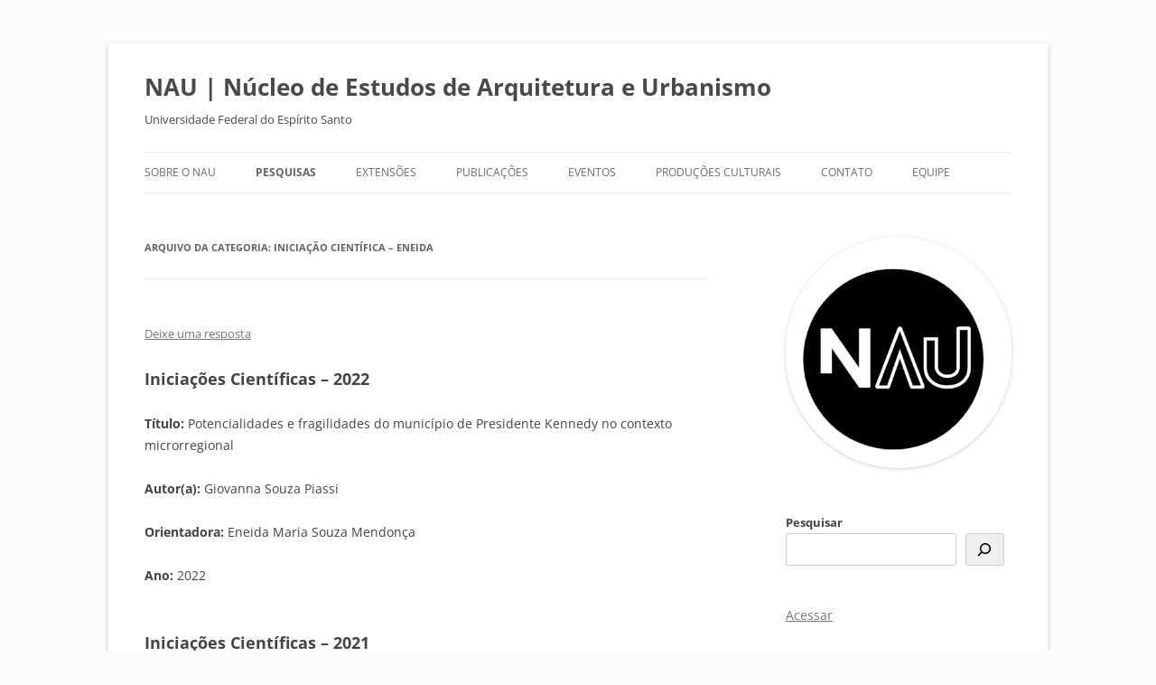

--- FILE ---
content_type: text/html; charset=UTF-8
request_url: https://blog.ufes.br/nau-ufes/category/iniciacao-cientifica-eneida/
body_size: 51445
content:
<!DOCTYPE html>
<html lang="pt-BR">
<head>
<meta charset="UTF-8" />
<meta name="viewport" content="width=device-width, initial-scale=1.0" />
<title>Iniciação Científica &#8211; Eneida | NAU | Núcleo de Estudos de Arquitetura e Urbanismo</title>
<link rel="profile" href="https://gmpg.org/xfn/11" />
<link rel="pingback" href="https://blog.ufes.br/nau-ufes/xmlrpc.php">
<meta name='robots' content='max-image-preview:large' />
<link rel="alternate" type="application/rss+xml" title="Feed para NAU | Núcleo de Estudos de Arquitetura e Urbanismo &raquo;" href="https://blog.ufes.br/nau-ufes/feed/" />
<link rel="alternate" type="application/rss+xml" title="Feed de comentários para NAU | Núcleo de Estudos de Arquitetura e Urbanismo &raquo;" href="https://blog.ufes.br/nau-ufes/comments/feed/" />
<link rel="alternate" type="application/rss+xml" title="Feed de categoria para NAU | Núcleo de Estudos de Arquitetura e Urbanismo &raquo; Iniciação Científica - Eneida" href="https://blog.ufes.br/nau-ufes/category/iniciacao-cientifica-eneida/feed/" />
<style id='wp-img-auto-sizes-contain-inline-css' type='text/css'>
img:is([sizes=auto i],[sizes^="auto," i]){contain-intrinsic-size:3000px 1500px}
/*# sourceURL=wp-img-auto-sizes-contain-inline-css */
</style>
<style id='wp-emoji-styles-inline-css' type='text/css'>

	img.wp-smiley, img.emoji {
		display: inline !important;
		border: none !important;
		box-shadow: none !important;
		height: 1em !important;
		width: 1em !important;
		margin: 0 0.07em !important;
		vertical-align: -0.1em !important;
		background: none !important;
		padding: 0 !important;
	}
/*# sourceURL=wp-emoji-styles-inline-css */
</style>
<link rel='stylesheet' id='wp-block-library-css' href='https://blog.ufes.br/nau-ufes/wp-includes/css/dist/block-library/style.min.css?ver=6.9' type='text/css' media='all' />
<style id='wp-block-library-theme-inline-css' type='text/css'>
.wp-block-audio :where(figcaption){color:#555;font-size:13px;text-align:center}.is-dark-theme .wp-block-audio :where(figcaption){color:#ffffffa6}.wp-block-audio{margin:0 0 1em}.wp-block-code{border:1px solid #ccc;border-radius:4px;font-family:Menlo,Consolas,monaco,monospace;padding:.8em 1em}.wp-block-embed :where(figcaption){color:#555;font-size:13px;text-align:center}.is-dark-theme .wp-block-embed :where(figcaption){color:#ffffffa6}.wp-block-embed{margin:0 0 1em}.blocks-gallery-caption{color:#555;font-size:13px;text-align:center}.is-dark-theme .blocks-gallery-caption{color:#ffffffa6}:root :where(.wp-block-image figcaption){color:#555;font-size:13px;text-align:center}.is-dark-theme :root :where(.wp-block-image figcaption){color:#ffffffa6}.wp-block-image{margin:0 0 1em}.wp-block-pullquote{border-bottom:4px solid;border-top:4px solid;color:currentColor;margin-bottom:1.75em}.wp-block-pullquote :where(cite),.wp-block-pullquote :where(footer),.wp-block-pullquote__citation{color:currentColor;font-size:.8125em;font-style:normal;text-transform:uppercase}.wp-block-quote{border-left:.25em solid;margin:0 0 1.75em;padding-left:1em}.wp-block-quote cite,.wp-block-quote footer{color:currentColor;font-size:.8125em;font-style:normal;position:relative}.wp-block-quote:where(.has-text-align-right){border-left:none;border-right:.25em solid;padding-left:0;padding-right:1em}.wp-block-quote:where(.has-text-align-center){border:none;padding-left:0}.wp-block-quote.is-large,.wp-block-quote.is-style-large,.wp-block-quote:where(.is-style-plain){border:none}.wp-block-search .wp-block-search__label{font-weight:700}.wp-block-search__button{border:1px solid #ccc;padding:.375em .625em}:where(.wp-block-group.has-background){padding:1.25em 2.375em}.wp-block-separator.has-css-opacity{opacity:.4}.wp-block-separator{border:none;border-bottom:2px solid;margin-left:auto;margin-right:auto}.wp-block-separator.has-alpha-channel-opacity{opacity:1}.wp-block-separator:not(.is-style-wide):not(.is-style-dots){width:100px}.wp-block-separator.has-background:not(.is-style-dots){border-bottom:none;height:1px}.wp-block-separator.has-background:not(.is-style-wide):not(.is-style-dots){height:2px}.wp-block-table{margin:0 0 1em}.wp-block-table td,.wp-block-table th{word-break:normal}.wp-block-table :where(figcaption){color:#555;font-size:13px;text-align:center}.is-dark-theme .wp-block-table :where(figcaption){color:#ffffffa6}.wp-block-video :where(figcaption){color:#555;font-size:13px;text-align:center}.is-dark-theme .wp-block-video :where(figcaption){color:#ffffffa6}.wp-block-video{margin:0 0 1em}:root :where(.wp-block-template-part.has-background){margin-bottom:0;margin-top:0;padding:1.25em 2.375em}
/*# sourceURL=/wp-includes/css/dist/block-library/theme.min.css */
</style>
<style id='classic-theme-styles-inline-css' type='text/css'>
/*! This file is auto-generated */
.wp-block-button__link{color:#fff;background-color:#32373c;border-radius:9999px;box-shadow:none;text-decoration:none;padding:calc(.667em + 2px) calc(1.333em + 2px);font-size:1.125em}.wp-block-file__button{background:#32373c;color:#fff;text-decoration:none}
/*# sourceURL=/wp-includes/css/classic-themes.min.css */
</style>
<style id='global-styles-inline-css' type='text/css'>
:root{--wp--preset--aspect-ratio--square: 1;--wp--preset--aspect-ratio--4-3: 4/3;--wp--preset--aspect-ratio--3-4: 3/4;--wp--preset--aspect-ratio--3-2: 3/2;--wp--preset--aspect-ratio--2-3: 2/3;--wp--preset--aspect-ratio--16-9: 16/9;--wp--preset--aspect-ratio--9-16: 9/16;--wp--preset--color--black: #000000;--wp--preset--color--cyan-bluish-gray: #abb8c3;--wp--preset--color--white: #fff;--wp--preset--color--pale-pink: #f78da7;--wp--preset--color--vivid-red: #cf2e2e;--wp--preset--color--luminous-vivid-orange: #ff6900;--wp--preset--color--luminous-vivid-amber: #fcb900;--wp--preset--color--light-green-cyan: #7bdcb5;--wp--preset--color--vivid-green-cyan: #00d084;--wp--preset--color--pale-cyan-blue: #8ed1fc;--wp--preset--color--vivid-cyan-blue: #0693e3;--wp--preset--color--vivid-purple: #9b51e0;--wp--preset--color--blue: #21759b;--wp--preset--color--dark-gray: #444;--wp--preset--color--medium-gray: #9f9f9f;--wp--preset--color--light-gray: #e6e6e6;--wp--preset--gradient--vivid-cyan-blue-to-vivid-purple: linear-gradient(135deg,rgb(6,147,227) 0%,rgb(155,81,224) 100%);--wp--preset--gradient--light-green-cyan-to-vivid-green-cyan: linear-gradient(135deg,rgb(122,220,180) 0%,rgb(0,208,130) 100%);--wp--preset--gradient--luminous-vivid-amber-to-luminous-vivid-orange: linear-gradient(135deg,rgb(252,185,0) 0%,rgb(255,105,0) 100%);--wp--preset--gradient--luminous-vivid-orange-to-vivid-red: linear-gradient(135deg,rgb(255,105,0) 0%,rgb(207,46,46) 100%);--wp--preset--gradient--very-light-gray-to-cyan-bluish-gray: linear-gradient(135deg,rgb(238,238,238) 0%,rgb(169,184,195) 100%);--wp--preset--gradient--cool-to-warm-spectrum: linear-gradient(135deg,rgb(74,234,220) 0%,rgb(151,120,209) 20%,rgb(207,42,186) 40%,rgb(238,44,130) 60%,rgb(251,105,98) 80%,rgb(254,248,76) 100%);--wp--preset--gradient--blush-light-purple: linear-gradient(135deg,rgb(255,206,236) 0%,rgb(152,150,240) 100%);--wp--preset--gradient--blush-bordeaux: linear-gradient(135deg,rgb(254,205,165) 0%,rgb(254,45,45) 50%,rgb(107,0,62) 100%);--wp--preset--gradient--luminous-dusk: linear-gradient(135deg,rgb(255,203,112) 0%,rgb(199,81,192) 50%,rgb(65,88,208) 100%);--wp--preset--gradient--pale-ocean: linear-gradient(135deg,rgb(255,245,203) 0%,rgb(182,227,212) 50%,rgb(51,167,181) 100%);--wp--preset--gradient--electric-grass: linear-gradient(135deg,rgb(202,248,128) 0%,rgb(113,206,126) 100%);--wp--preset--gradient--midnight: linear-gradient(135deg,rgb(2,3,129) 0%,rgb(40,116,252) 100%);--wp--preset--font-size--small: 13px;--wp--preset--font-size--medium: 20px;--wp--preset--font-size--large: 36px;--wp--preset--font-size--x-large: 42px;--wp--preset--spacing--20: 0.44rem;--wp--preset--spacing--30: 0.67rem;--wp--preset--spacing--40: 1rem;--wp--preset--spacing--50: 1.5rem;--wp--preset--spacing--60: 2.25rem;--wp--preset--spacing--70: 3.38rem;--wp--preset--spacing--80: 5.06rem;--wp--preset--shadow--natural: 6px 6px 9px rgba(0, 0, 0, 0.2);--wp--preset--shadow--deep: 12px 12px 50px rgba(0, 0, 0, 0.4);--wp--preset--shadow--sharp: 6px 6px 0px rgba(0, 0, 0, 0.2);--wp--preset--shadow--outlined: 6px 6px 0px -3px rgb(255, 255, 255), 6px 6px rgb(0, 0, 0);--wp--preset--shadow--crisp: 6px 6px 0px rgb(0, 0, 0);}:where(.is-layout-flex){gap: 0.5em;}:where(.is-layout-grid){gap: 0.5em;}body .is-layout-flex{display: flex;}.is-layout-flex{flex-wrap: wrap;align-items: center;}.is-layout-flex > :is(*, div){margin: 0;}body .is-layout-grid{display: grid;}.is-layout-grid > :is(*, div){margin: 0;}:where(.wp-block-columns.is-layout-flex){gap: 2em;}:where(.wp-block-columns.is-layout-grid){gap: 2em;}:where(.wp-block-post-template.is-layout-flex){gap: 1.25em;}:where(.wp-block-post-template.is-layout-grid){gap: 1.25em;}.has-black-color{color: var(--wp--preset--color--black) !important;}.has-cyan-bluish-gray-color{color: var(--wp--preset--color--cyan-bluish-gray) !important;}.has-white-color{color: var(--wp--preset--color--white) !important;}.has-pale-pink-color{color: var(--wp--preset--color--pale-pink) !important;}.has-vivid-red-color{color: var(--wp--preset--color--vivid-red) !important;}.has-luminous-vivid-orange-color{color: var(--wp--preset--color--luminous-vivid-orange) !important;}.has-luminous-vivid-amber-color{color: var(--wp--preset--color--luminous-vivid-amber) !important;}.has-light-green-cyan-color{color: var(--wp--preset--color--light-green-cyan) !important;}.has-vivid-green-cyan-color{color: var(--wp--preset--color--vivid-green-cyan) !important;}.has-pale-cyan-blue-color{color: var(--wp--preset--color--pale-cyan-blue) !important;}.has-vivid-cyan-blue-color{color: var(--wp--preset--color--vivid-cyan-blue) !important;}.has-vivid-purple-color{color: var(--wp--preset--color--vivid-purple) !important;}.has-black-background-color{background-color: var(--wp--preset--color--black) !important;}.has-cyan-bluish-gray-background-color{background-color: var(--wp--preset--color--cyan-bluish-gray) !important;}.has-white-background-color{background-color: var(--wp--preset--color--white) !important;}.has-pale-pink-background-color{background-color: var(--wp--preset--color--pale-pink) !important;}.has-vivid-red-background-color{background-color: var(--wp--preset--color--vivid-red) !important;}.has-luminous-vivid-orange-background-color{background-color: var(--wp--preset--color--luminous-vivid-orange) !important;}.has-luminous-vivid-amber-background-color{background-color: var(--wp--preset--color--luminous-vivid-amber) !important;}.has-light-green-cyan-background-color{background-color: var(--wp--preset--color--light-green-cyan) !important;}.has-vivid-green-cyan-background-color{background-color: var(--wp--preset--color--vivid-green-cyan) !important;}.has-pale-cyan-blue-background-color{background-color: var(--wp--preset--color--pale-cyan-blue) !important;}.has-vivid-cyan-blue-background-color{background-color: var(--wp--preset--color--vivid-cyan-blue) !important;}.has-vivid-purple-background-color{background-color: var(--wp--preset--color--vivid-purple) !important;}.has-black-border-color{border-color: var(--wp--preset--color--black) !important;}.has-cyan-bluish-gray-border-color{border-color: var(--wp--preset--color--cyan-bluish-gray) !important;}.has-white-border-color{border-color: var(--wp--preset--color--white) !important;}.has-pale-pink-border-color{border-color: var(--wp--preset--color--pale-pink) !important;}.has-vivid-red-border-color{border-color: var(--wp--preset--color--vivid-red) !important;}.has-luminous-vivid-orange-border-color{border-color: var(--wp--preset--color--luminous-vivid-orange) !important;}.has-luminous-vivid-amber-border-color{border-color: var(--wp--preset--color--luminous-vivid-amber) !important;}.has-light-green-cyan-border-color{border-color: var(--wp--preset--color--light-green-cyan) !important;}.has-vivid-green-cyan-border-color{border-color: var(--wp--preset--color--vivid-green-cyan) !important;}.has-pale-cyan-blue-border-color{border-color: var(--wp--preset--color--pale-cyan-blue) !important;}.has-vivid-cyan-blue-border-color{border-color: var(--wp--preset--color--vivid-cyan-blue) !important;}.has-vivid-purple-border-color{border-color: var(--wp--preset--color--vivid-purple) !important;}.has-vivid-cyan-blue-to-vivid-purple-gradient-background{background: var(--wp--preset--gradient--vivid-cyan-blue-to-vivid-purple) !important;}.has-light-green-cyan-to-vivid-green-cyan-gradient-background{background: var(--wp--preset--gradient--light-green-cyan-to-vivid-green-cyan) !important;}.has-luminous-vivid-amber-to-luminous-vivid-orange-gradient-background{background: var(--wp--preset--gradient--luminous-vivid-amber-to-luminous-vivid-orange) !important;}.has-luminous-vivid-orange-to-vivid-red-gradient-background{background: var(--wp--preset--gradient--luminous-vivid-orange-to-vivid-red) !important;}.has-very-light-gray-to-cyan-bluish-gray-gradient-background{background: var(--wp--preset--gradient--very-light-gray-to-cyan-bluish-gray) !important;}.has-cool-to-warm-spectrum-gradient-background{background: var(--wp--preset--gradient--cool-to-warm-spectrum) !important;}.has-blush-light-purple-gradient-background{background: var(--wp--preset--gradient--blush-light-purple) !important;}.has-blush-bordeaux-gradient-background{background: var(--wp--preset--gradient--blush-bordeaux) !important;}.has-luminous-dusk-gradient-background{background: var(--wp--preset--gradient--luminous-dusk) !important;}.has-pale-ocean-gradient-background{background: var(--wp--preset--gradient--pale-ocean) !important;}.has-electric-grass-gradient-background{background: var(--wp--preset--gradient--electric-grass) !important;}.has-midnight-gradient-background{background: var(--wp--preset--gradient--midnight) !important;}.has-small-font-size{font-size: var(--wp--preset--font-size--small) !important;}.has-medium-font-size{font-size: var(--wp--preset--font-size--medium) !important;}.has-large-font-size{font-size: var(--wp--preset--font-size--large) !important;}.has-x-large-font-size{font-size: var(--wp--preset--font-size--x-large) !important;}
:where(.wp-block-post-template.is-layout-flex){gap: 1.25em;}:where(.wp-block-post-template.is-layout-grid){gap: 1.25em;}
:where(.wp-block-term-template.is-layout-flex){gap: 1.25em;}:where(.wp-block-term-template.is-layout-grid){gap: 1.25em;}
:where(.wp-block-columns.is-layout-flex){gap: 2em;}:where(.wp-block-columns.is-layout-grid){gap: 2em;}
:root :where(.wp-block-pullquote){font-size: 1.5em;line-height: 1.6;}
/*# sourceURL=global-styles-inline-css */
</style>
<link rel='stylesheet' id='bbp-default-css' href='https://blog.ufes.br/nau-ufes/wp-content/plugins/bbpress/templates/default/css/bbpress.min.css?ver=2.6.14' type='text/css' media='all' />
<link rel='stylesheet' id='contact-form-7-css' href='https://blog.ufes.br/nau-ufes/wp-content/plugins/contact-form-7/includes/css/styles.css?ver=6.1.4' type='text/css' media='all' />
<link rel='stylesheet' id='twentytwelve-fonts-css' href='https://blog.ufes.br/nau-ufes/wp-content/themes/twentytwelve/fonts/font-open-sans.css?ver=20230328' type='text/css' media='all' />
<link rel='stylesheet' id='twentytwelve-style-css' href='https://blog.ufes.br/nau-ufes/wp-content/themes/twentytwelve/style.css?ver=20251202' type='text/css' media='all' />
<link rel='stylesheet' id='twentytwelve-block-style-css' href='https://blog.ufes.br/nau-ufes/wp-content/themes/twentytwelve/css/blocks.css?ver=20251031' type='text/css' media='all' />
<link rel='stylesheet' id='newsletter-css' href='https://blog.ufes.br/nau-ufes/wp-content/plugins/newsletter/style.css?ver=9.1.0' type='text/css' media='all' />
<link rel='stylesheet' id='tablepress-default-css' href='https://blog.ufes.br/nau-ufes/wp-content/plugins/tablepress/css/build/default.css?ver=3.2.6' type='text/css' media='all' />
<link rel='stylesheet' id='elementor-frontend-css' href='https://blog.ufes.br/nau-ufes/wp-content/plugins/elementor/assets/css/frontend.min.css?ver=3.34.1' type='text/css' media='all' />
<link rel='stylesheet' id='eael-general-css' href='https://blog.ufes.br/nau-ufes/wp-content/plugins/essential-addons-for-elementor-lite/assets/front-end/css/view/general.min.css?ver=6.5.6' type='text/css' media='all' />
<script type="text/javascript" src="https://blog.ufes.br/nau-ufes/wp-includes/js/jquery/jquery.min.js?ver=3.7.1" id="jquery-core-js"></script>
<script type="text/javascript" src="https://blog.ufes.br/nau-ufes/wp-includes/js/jquery/jquery-migrate.min.js?ver=3.4.1" id="jquery-migrate-js"></script>
<script type="text/javascript" src="https://blog.ufes.br/nau-ufes/wp-content/plugins/wolfram-cdf-plugin/cdfplugin.js?ver=2.0" id="WolframCDFJs-js"></script>
<script type="text/javascript" src="https://blog.ufes.br/nau-ufes/wp-content/themes/twentytwelve/js/navigation.js?ver=20250303" id="twentytwelve-navigation-js" defer="defer" data-wp-strategy="defer"></script>
<link rel="https://api.w.org/" href="https://blog.ufes.br/nau-ufes/wp-json/" /><link rel="alternate" title="JSON" type="application/json" href="https://blog.ufes.br/nau-ufes/wp-json/wp/v2/categories/31" /><link rel="EditURI" type="application/rsd+xml" title="RSD" href="https://blog.ufes.br/nau-ufes/xmlrpc.php?rsd" />
<meta name="generator" content="WordPress 6.9" />
<!-- Analytics by WP Statistics - https://wp-statistics.com -->
<meta name="generator" content="Elementor 3.34.1; features: additional_custom_breakpoints; settings: css_print_method-external, google_font-enabled, font_display-auto">
			<style>
				.e-con.e-parent:nth-of-type(n+4):not(.e-lazyloaded):not(.e-no-lazyload),
				.e-con.e-parent:nth-of-type(n+4):not(.e-lazyloaded):not(.e-no-lazyload) * {
					background-image: none !important;
				}
				@media screen and (max-height: 1024px) {
					.e-con.e-parent:nth-of-type(n+3):not(.e-lazyloaded):not(.e-no-lazyload),
					.e-con.e-parent:nth-of-type(n+3):not(.e-lazyloaded):not(.e-no-lazyload) * {
						background-image: none !important;
					}
				}
				@media screen and (max-height: 640px) {
					.e-con.e-parent:nth-of-type(n+2):not(.e-lazyloaded):not(.e-no-lazyload),
					.e-con.e-parent:nth-of-type(n+2):not(.e-lazyloaded):not(.e-no-lazyload) * {
						background-image: none !important;
					}
				}
			</style>
				<style type="text/css" id="twentytwelve-header-css">
			.site-header h1 a,
		.site-header h2 {
			color: #494949;
		}
		</style>
	<style type="text/css" id="custom-background-css">
body.custom-background { background-color: #fcfcfc; }
</style>
				<meta name="theme-color" content="#02010100">
			<style id="uagb-style-conditional-extension">@media (min-width: 1025px){body .uag-hide-desktop.uagb-google-map__wrap,body .uag-hide-desktop{display:none !important}}@media (min-width: 768px) and (max-width: 1024px){body .uag-hide-tab.uagb-google-map__wrap,body .uag-hide-tab{display:none !important}}@media (max-width: 767px){body .uag-hide-mob.uagb-google-map__wrap,body .uag-hide-mob{display:none !important}}</style><link rel="icon" href="https://blog.ufes.br/nau-ufes/files/2023/07/cropped-NAU-32x32.png" sizes="32x32" />
<link rel="icon" href="https://blog.ufes.br/nau-ufes/files/2023/07/cropped-NAU-192x192.png" sizes="192x192" />
<link rel="apple-touch-icon" href="https://blog.ufes.br/nau-ufes/files/2023/07/cropped-NAU-180x180.png" />
<meta name="msapplication-TileImage" content="https://blog.ufes.br/nau-ufes/files/2023/07/cropped-NAU-270x270.png" />
</head>

<body class="archive category category-iniciacao-cientifica-eneida category-31 custom-background wp-embed-responsive wp-theme-twentytwelve custom-font-enabled elementor-default elementor-kit-3">

<script type="text/javascript" id="bbp-swap-no-js-body-class">
	document.body.className = document.body.className.replace( 'bbp-no-js', 'bbp-js' );
</script>

<div id="page" class="hfeed site">
	<a class="screen-reader-text skip-link" href="#content">Pular para o conteúdo</a>
	<header id="masthead" class="site-header">
		<hgroup>
							<h1 class="site-title"><a href="https://blog.ufes.br/nau-ufes/" rel="home" >NAU | Núcleo de Estudos de Arquitetura e Urbanismo</a></h1>
								<h2 class="site-description">Universidade Federal do Espírito Santo</h2>
					</hgroup>

		<nav id="site-navigation" class="main-navigation">
			<button class="menu-toggle">Menu</button>
			<div class="menu-menu-container"><ul id="menu-menu" class="nav-menu"><li id="menu-item-78" class="menu-item menu-item-type-post_type menu-item-object-page menu-item-home menu-item-78"><a href="https://blog.ufes.br/nau-ufes/">Sobre o NAU</a></li>
<li id="menu-item-1046" class="menu-item menu-item-type-taxonomy menu-item-object-category current-menu-ancestor menu-item-has-children menu-item-1046"><a href="https://blog.ufes.br/nau-ufes/category/pesquisas/">Pesquisas</a>
<ul class="sub-menu">
	<li id="menu-item-335" class="menu-item menu-item-type-taxonomy menu-item-object-category menu-item-has-children menu-item-335"><a href="https://blog.ufes.br/nau-ufes/category/projeto-de-pesquisa/">Projetos de Pesquisa</a>
	<ul class="sub-menu">
		<li id="menu-item-606" class="menu-item menu-item-type-taxonomy menu-item-object-category menu-item-606"><a href="https://blog.ufes.br/nau-ufes/category/projetos-de-pesquisa-martha/">Projetos de Pesquisa &#8211; Martha</a></li>
		<li id="menu-item-608" class="menu-item menu-item-type-taxonomy menu-item-object-category menu-item-608"><a href="https://blog.ufes.br/nau-ufes/category/projetos-de-pesquisa-eneida/">Projetos de Pesquisa &#8211; Eneida</a></li>
		<li id="menu-item-609" class="menu-item menu-item-type-taxonomy menu-item-object-category menu-item-609"><a href="https://blog.ufes.br/nau-ufes/category/projetos-de-pesquisa-flavia/">Projetos de Pesquisa &#8211; Flávia</a></li>
		<li id="menu-item-610" class="menu-item menu-item-type-taxonomy menu-item-object-category menu-item-610"><a href="https://blog.ufes.br/nau-ufes/category/projetos-de-pesquisa-lutero/">Projetos de Pesquisa &#8211; Lutero</a></li>
		<li id="menu-item-607" class="menu-item menu-item-type-taxonomy menu-item-object-category menu-item-607"><a href="https://blog.ufes.br/nau-ufes/category/projetos-de-pesquisa-clara/">Projetos de Pesquisa &#8211; Clara</a></li>
	</ul>
</li>
	<li id="menu-item-255" class="menu-item menu-item-type-taxonomy menu-item-object-category menu-item-255"><a href="https://blog.ufes.br/nau-ufes/category/doutorado/">Doutorado</a></li>
	<li id="menu-item-270" class="menu-item menu-item-type-taxonomy menu-item-object-category menu-item-has-children menu-item-270"><a href="https://blog.ufes.br/nau-ufes/category/mestrado/">Mestrado</a>
	<ul class="sub-menu">
		<li id="menu-item-353" class="menu-item menu-item-type-taxonomy menu-item-object-category menu-item-353"><a href="https://blog.ufes.br/nau-ufes/category/dissertacao-de-mestrado-martha/">Dissertação de Mestrado &#8211; Martha</a></li>
		<li id="menu-item-351" class="menu-item menu-item-type-taxonomy menu-item-object-category menu-item-351"><a href="https://blog.ufes.br/nau-ufes/category/dissertacao-de-mestrado-clara/">Dissertação de Mestrado &#8211; Clara</a></li>
		<li id="menu-item-349" class="menu-item menu-item-type-taxonomy menu-item-object-category menu-item-349"><a href="https://blog.ufes.br/nau-ufes/category/dissertacao-de-mestrado-eneida/">Dissertação de Mestrado &#8211; Eneida</a></li>
		<li id="menu-item-350" class="menu-item menu-item-type-taxonomy menu-item-object-category menu-item-350"><a href="https://blog.ufes.br/nau-ufes/category/dissertacao-de-mestrado-flavia/">Dissertação de Mestrado &#8211; Flávia</a></li>
		<li id="menu-item-348" class="menu-item menu-item-type-taxonomy menu-item-object-category menu-item-348"><a href="https://blog.ufes.br/nau-ufes/category/dissertacao-de-mestrado-lutero/">Dissertação de Mestrado &#8211; Lutero</a></li>
	</ul>
</li>
	<li id="menu-item-254" class="menu-item menu-item-type-taxonomy menu-item-object-category current-menu-ancestor current-menu-parent menu-item-has-children menu-item-254"><a href="https://blog.ufes.br/nau-ufes/category/iniciacao-cientifica/">Iniciação Científica</a>
	<ul class="sub-menu">
		<li id="menu-item-447" class="menu-item menu-item-type-taxonomy menu-item-object-category menu-item-447"><a href="https://blog.ufes.br/nau-ufes/category/iniciacao-cientifica-martha/">Iniciação Científica &#8211; Martha</a></li>
		<li id="menu-item-449" class="menu-item menu-item-type-taxonomy menu-item-object-category menu-item-449"><a href="https://blog.ufes.br/nau-ufes/category/iniciacao-cientifica-clara/">Iniciação Científica &#8211; Clara</a></li>
		<li id="menu-item-448" class="menu-item menu-item-type-taxonomy menu-item-object-category current-menu-item menu-item-448"><a href="https://blog.ufes.br/nau-ufes/category/iniciacao-cientifica-eneida/" aria-current="page">Iniciação Científica &#8211; Eneida</a></li>
		<li id="menu-item-450" class="menu-item menu-item-type-taxonomy menu-item-object-category menu-item-450"><a href="https://blog.ufes.br/nau-ufes/category/iniciacao-cientifica-flavia/">Iniciação Científica &#8211; Flávia</a></li>
		<li id="menu-item-446" class="menu-item menu-item-type-taxonomy menu-item-object-category menu-item-446"><a href="https://blog.ufes.br/nau-ufes/category/iniciacao-cientifica-lutero/">Iniciação Científica &#8211; Lutero</a></li>
	</ul>
</li>
</ul>
</li>
<li id="menu-item-1065" class="menu-item menu-item-type-taxonomy menu-item-object-category menu-item-has-children menu-item-1065"><a href="https://blog.ufes.br/nau-ufes/category/extensoes/">Extensões</a>
<ul class="sub-menu">
	<li id="menu-item-248" class="menu-item menu-item-type-taxonomy menu-item-object-category menu-item-has-children menu-item-248"><a href="https://blog.ufes.br/nau-ufes/category/projeto/">Projetos de Extensão</a>
	<ul class="sub-menu">
		<li id="menu-item-589" class="menu-item menu-item-type-taxonomy menu-item-object-category menu-item-589"><a href="https://blog.ufes.br/nau-ufes/category/projeto-de-extensao-martha/">Projetos de extensão &#8211; Martha</a></li>
		<li id="menu-item-590" class="menu-item menu-item-type-taxonomy menu-item-object-category menu-item-590"><a href="https://blog.ufes.br/nau-ufes/category/projeto-de-extensao-clara/">Projetos de extensão &#8211; Clara</a></li>
		<li id="menu-item-588" class="menu-item menu-item-type-taxonomy menu-item-object-category menu-item-588"><a href="https://blog.ufes.br/nau-ufes/category/projeto-de-extensao-eneida/">Projetos de extensão &#8211; Eneida</a></li>
		<li id="menu-item-587" class="menu-item menu-item-type-taxonomy menu-item-object-category menu-item-587"><a href="https://blog.ufes.br/nau-ufes/category/projetos-de-extensao-flavia/">Projetos de extensão &#8211; Flávia</a></li>
		<li id="menu-item-591" class="menu-item menu-item-type-taxonomy menu-item-object-category menu-item-591"><a href="https://blog.ufes.br/nau-ufes/category/projetos-de-extensao-lutero/">Projetos de extensão &#8211; Lutero</a></li>
	</ul>
</li>
	<li id="menu-item-249" class="menu-item menu-item-type-taxonomy menu-item-object-category menu-item-has-children menu-item-249"><a href="https://blog.ufes.br/nau-ufes/category/cursos-e-oficinas/">Cursos e Oficinas</a>
	<ul class="sub-menu">
		<li id="menu-item-744" class="menu-item menu-item-type-taxonomy menu-item-object-category menu-item-744"><a href="https://blog.ufes.br/nau-ufes/category/cursos-e-oficinas-martha/">Cursos e Oficinas &#8211; Martha</a></li>
		<li id="menu-item-745" class="menu-item menu-item-type-taxonomy menu-item-object-category menu-item-745"><a href="https://blog.ufes.br/nau-ufes/category/cursos-e-oficinas-clara/">Cursos e Oficinas &#8211; Clara</a></li>
		<li id="menu-item-747" class="menu-item menu-item-type-taxonomy menu-item-object-category menu-item-747"><a href="https://blog.ufes.br/nau-ufes/category/cursos-e-oficinas-eneida/">Cursos e Oficinas &#8211; Eneida</a></li>
		<li id="menu-item-746" class="menu-item menu-item-type-taxonomy menu-item-object-category menu-item-746"><a href="https://blog.ufes.br/nau-ufes/category/cursos-e-oficinas-flavia/">Cursos e Oficinas &#8211; Flávia</a></li>
		<li id="menu-item-748" class="menu-item menu-item-type-taxonomy menu-item-object-category menu-item-748"><a href="https://blog.ufes.br/nau-ufes/category/cursos-e-oficinas-lutero/">Cursos e Oficinas &#8211; Lutero</a></li>
	</ul>
</li>
	<li id="menu-item-247" class="menu-item menu-item-type-taxonomy menu-item-object-category menu-item-has-children menu-item-247"><a href="https://blog.ufes.br/nau-ufes/category/programa/">Programa</a>
	<ul class="sub-menu">
		<li id="menu-item-880" class="menu-item menu-item-type-taxonomy menu-item-object-category menu-item-880"><a href="https://blog.ufes.br/nau-ufes/category/programas-martha/">Programas &#8211; Martha</a></li>
		<li id="menu-item-881" class="menu-item menu-item-type-taxonomy menu-item-object-category menu-item-881"><a href="https://blog.ufes.br/nau-ufes/category/programas-clara/">Programas &#8211; Clara</a></li>
		<li id="menu-item-882" class="menu-item menu-item-type-taxonomy menu-item-object-category menu-item-882"><a href="https://blog.ufes.br/nau-ufes/category/programas-eneida/">Programas &#8211; Eneida</a></li>
		<li id="menu-item-883" class="menu-item menu-item-type-taxonomy menu-item-object-category menu-item-883"><a href="https://blog.ufes.br/nau-ufes/category/programas-flavia/">Programas &#8211; Flávia</a></li>
		<li id="menu-item-884" class="menu-item menu-item-type-taxonomy menu-item-object-category menu-item-884"><a href="https://blog.ufes.br/nau-ufes/category/programas-lutero/">Programas &#8211; Lutero</a></li>
	</ul>
</li>
</ul>
</li>
<li id="menu-item-251" class="menu-item menu-item-type-taxonomy menu-item-object-category menu-item-has-children menu-item-251"><a href="https://blog.ufes.br/nau-ufes/category/publicacoes/">Publicações</a>
<ul class="sub-menu">
	<li id="menu-item-245" class="menu-item menu-item-type-taxonomy menu-item-object-category menu-item-has-children menu-item-245"><a href="https://blog.ufes.br/nau-ufes/category/periodicos/">Periódicos</a>
	<ul class="sub-menu">
		<li id="menu-item-532" class="menu-item menu-item-type-taxonomy menu-item-object-category menu-item-532"><a href="https://blog.ufes.br/nau-ufes/category/periodicos-martha/">Periódicos &#8211; Martha</a></li>
		<li id="menu-item-528" class="menu-item menu-item-type-taxonomy menu-item-object-category menu-item-528"><a href="https://blog.ufes.br/nau-ufes/category/periodicos-clara/">Periódicos &#8211; Clara</a></li>
		<li id="menu-item-530" class="menu-item menu-item-type-taxonomy menu-item-object-category menu-item-530"><a href="https://blog.ufes.br/nau-ufes/category/periodicos-eneida/">Periódicos &#8211; Eneida</a></li>
		<li id="menu-item-535" class="menu-item menu-item-type-taxonomy menu-item-object-category menu-item-535"><a href="https://blog.ufes.br/nau-ufes/category/periodicos-flavia/">Periódicos &#8211; Flávia</a></li>
		<li id="menu-item-536" class="menu-item menu-item-type-taxonomy menu-item-object-category menu-item-536"><a href="https://blog.ufes.br/nau-ufes/category/periodicos-lutero/">Periódicos &#8211; Lutero</a></li>
	</ul>
</li>
	<li id="menu-item-550" class="menu-item menu-item-type-taxonomy menu-item-object-category menu-item-has-children menu-item-550"><a href="https://blog.ufes.br/nau-ufes/category/livro/">Livros</a>
	<ul class="sub-menu">
		<li id="menu-item-545" class="menu-item menu-item-type-taxonomy menu-item-object-category menu-item-545"><a href="https://blog.ufes.br/nau-ufes/category/livros-martha/">Livros &#8211; Martha</a></li>
		<li id="menu-item-546" class="menu-item menu-item-type-taxonomy menu-item-object-category menu-item-546"><a href="https://blog.ufes.br/nau-ufes/category/livros-clara/">Livros &#8211; Clara</a></li>
		<li id="menu-item-547" class="menu-item menu-item-type-taxonomy menu-item-object-category menu-item-547"><a href="https://blog.ufes.br/nau-ufes/category/livros-eneida/">Livros &#8211; Eneida</a></li>
		<li id="menu-item-548" class="menu-item menu-item-type-taxonomy menu-item-object-category menu-item-548"><a href="https://blog.ufes.br/nau-ufes/category/livros-flavia/">Livros &#8211; Flávia</a></li>
	</ul>
</li>
	<li id="menu-item-246" class="menu-item menu-item-type-taxonomy menu-item-object-category menu-item-has-children menu-item-246"><a href="https://blog.ufes.br/nau-ufes/category/trabalhos-publicados-em-anais-de-eventos/">Trabalhos publicados em anais de eventos</a>
	<ul class="sub-menu">
		<li id="menu-item-858" class="menu-item menu-item-type-taxonomy menu-item-object-category menu-item-858"><a href="https://blog.ufes.br/nau-ufes/category/trabalhos-publicados-em-anais-de-eventos-martha/">Trabalhos publicados em anais de eventos &#8211; Martha</a></li>
		<li id="menu-item-861" class="menu-item menu-item-type-taxonomy menu-item-object-category menu-item-861"><a href="https://blog.ufes.br/nau-ufes/category/trabalhos-publicados-em-anais-de-eventos-clara/">Trabalhos publicados em anais de eventos &#8211; Clara</a></li>
		<li id="menu-item-857" class="menu-item menu-item-type-taxonomy menu-item-object-category menu-item-857"><a href="https://blog.ufes.br/nau-ufes/category/trabalhos-publicados-em-anais-de-eventos-eneida/">Trabalhos publicados em anais de eventos &#8211; Eneida</a></li>
		<li id="menu-item-859" class="menu-item menu-item-type-taxonomy menu-item-object-category menu-item-859"><a href="https://blog.ufes.br/nau-ufes/category/trabalhos-publicados-em-anais-de-eventos-flavia/">Trabalhos publicados em anais de eventos &#8211; Flávia</a></li>
		<li id="menu-item-860" class="menu-item menu-item-type-taxonomy menu-item-object-category menu-item-860"><a href="https://blog.ufes.br/nau-ufes/category/trabalhos-publicados-em-anais-de-eventos-lutero/">Trabalhos publicados em anais de eventos &#8211; Lutero</a></li>
	</ul>
</li>
	<li id="menu-item-244" class="menu-item menu-item-type-taxonomy menu-item-object-category menu-item-has-children menu-item-244"><a href="https://blog.ufes.br/nau-ufes/category/capitulo-de-livro/">Capítulos de livros</a>
	<ul class="sub-menu">
		<li id="menu-item-559" class="menu-item menu-item-type-taxonomy menu-item-object-category menu-item-559"><a href="https://blog.ufes.br/nau-ufes/category/capitulo-de-livros-martha/">Capítulos de Livros &#8211; Martha</a></li>
		<li id="menu-item-560" class="menu-item menu-item-type-taxonomy menu-item-object-category menu-item-560"><a href="https://blog.ufes.br/nau-ufes/category/capitulo-de-livros-clara/">Capítulos de Livros &#8211; Clara</a></li>
		<li id="menu-item-561" class="menu-item menu-item-type-taxonomy menu-item-object-category menu-item-561"><a href="https://blog.ufes.br/nau-ufes/category/capitulo-de-livros-eneida/">Capítulos de Livros &#8211; Eneida</a></li>
		<li id="menu-item-562" class="menu-item menu-item-type-taxonomy menu-item-object-category menu-item-562"><a href="https://blog.ufes.br/nau-ufes/category/capitulo-de-livros-flavia/">Capítulos de Livros &#8211; Flávia</a></li>
		<li id="menu-item-563" class="menu-item menu-item-type-taxonomy menu-item-object-category menu-item-563"><a href="https://blog.ufes.br/nau-ufes/category/capitulo-de-livros-lutero/">Capítulos de Livros &#8211; Lutero</a></li>
	</ul>
</li>
</ul>
</li>
<li id="menu-item-261" class="menu-item menu-item-type-post_type menu-item-object-page menu-item-has-children menu-item-261"><a href="https://blog.ufes.br/nau-ufes/eventos/">Eventos</a>
<ul class="sub-menu">
	<li id="menu-item-87" class="menu-item menu-item-type-taxonomy menu-item-object-category menu-item-87"><a href="https://blog.ufes.br/nau-ufes/category/coloquio/">Colóquio ATHIS 2020</a></li>
</ul>
</li>
<li id="menu-item-253" class="menu-item menu-item-type-taxonomy menu-item-object-category menu-item-253"><a href="https://blog.ufes.br/nau-ufes/category/producoes-artisticas-culturais/">Produções Culturais</a></li>
<li id="menu-item-1109" class="menu-item menu-item-type-taxonomy menu-item-object-category menu-item-has-children menu-item-1109"><a href="https://blog.ufes.br/nau-ufes/category/contato/">Contato</a>
<ul class="sub-menu">
	<li id="menu-item-79" class="menu-item menu-item-type-custom menu-item-object-custom menu-item-79"><a target="_blank" href="http://www.arquitetura.ufes.br/">PPGAU.UFES</a></li>
</ul>
</li>
<li id="menu-item-813" class="menu-item menu-item-type-taxonomy menu-item-object-category menu-item-813"><a href="https://blog.ufes.br/nau-ufes/category/equipe/">Equipe</a></li>
</ul></div>		</nav><!-- #site-navigation -->

			</header><!-- #masthead -->

	<div id="main" class="wrapper">

	<section id="primary" class="site-content">
		<div id="content" role="main">

					<header class="archive-header">
				<h1 class="archive-title">
				Arquivo da categoria: <span>Iniciação Científica &#8211; Eneida</span>				</h1>

						</header><!-- .archive-header -->

			
	<article id="post-498" class="post-498 post type-post status-publish format-standard hentry category-eneida-maria-souza-mendonca category-iniciacao-cientifica-eneida">
				<header class="entry-header">
			
						<h1 class="entry-title">
				<a href="https://blog.ufes.br/nau-ufes/2023/07/04/498/" rel="bookmark"></a>
			</h1>
										<div class="comments-link">
					<a href="https://blog.ufes.br/nau-ufes/2023/07/04/498/#respond"><span class="leave-reply">Deixe uma resposta</span></a>				</div><!-- .comments-link -->
					</header><!-- .entry-header -->

				<div class="entry-content">
			
<h2 class="wp-block-heading">Iniciações Científicas &#8211; 2022</h2>



<div class="wp-block-columns is-layout-flex wp-container-core-columns-is-layout-9d6595d7 wp-block-columns-is-layout-flex">
<div class="wp-block-column is-layout-flow wp-block-column-is-layout-flow">
<p><strong>Título:</strong> Potencialidades e fragilidades do município de Presidente Kennedy no contexto microrregional</p>



<p><strong>Autor(a): </strong>Giovanna Souza Piassi</p>



<p><strong>Orientadora: </strong>Eneida Maria Souza Mendonça</p>



<p><strong>Ano: </strong>2022</p>
</div>
</div>



<h2 class="wp-block-heading">Iniciações Científicas &#8211; 2021</h2>



<div class="wp-block-columns is-layout-flex wp-container-core-columns-is-layout-9d6595d7 wp-block-columns-is-layout-flex">
<div class="wp-block-column is-layout-flow wp-block-column-is-layout-flow">
<p><strong>Título:</strong> Identificando o uso comum na praça Costa Pereira, Vitória, ES</p>



<p><strong>Autor(a): </strong>Cecília Coutinho Torezani</p>



<p><strong>Orientadora: </strong>Eneida Maria Souza Mendonça</p>



<p><strong>Ano: </strong>2021</p>
</div>
</div>



<h2 class="wp-block-heading">Iniciações Científicas &#8211; 2020</h2>



<div class="wp-block-columns is-layout-flex wp-container-core-columns-is-layout-9d6595d7 wp-block-columns-is-layout-flex">
<div class="wp-block-column is-layout-flow wp-block-column-is-layout-flow">
<p><strong>Título:</strong> Transformação da paisagem urbana do Rio Aribiri, Vila Velha &#8211; ES&nbsp;</p>



<p><strong>Autor: </strong>Gustavo Zamproni Gomes</p>



<p><strong>Orientadora: </strong>Eneida Maria Souza Mendonça</p>



<p><strong>Ano: </strong>2020</p>
</div>
</div>



<div class="wp-block-columns is-layout-flex wp-container-core-columns-is-layout-9d6595d7 wp-block-columns-is-layout-flex">
<div class="wp-block-column is-layout-flow wp-block-column-is-layout-flow">
<p><strong>Título:</strong> Forma urbana e uso nas praças Costa Pereira (Vitória/ES) e da Liberdade (Belo Horizonte/MG): uma análise comparati&nbsp;</p>



<p><strong>Autor(as): </strong>Cecilia Coutinho Torezani</p>



<p><strong>Orientadora: </strong>Eneida Maria Souza Mendonça</p>



<p><strong>Ano: </strong>2020</p>
</div>
</div>
					</div><!-- .entry-content -->
		
		<footer class="entry-meta">
			Este post foi publicado em <a href="https://blog.ufes.br/nau-ufes/category/eneida-maria-souza-mendonca/" rel="category tag">Eneida Maria Souza Mendonça</a>, <a href="https://blog.ufes.br/nau-ufes/category/iniciacao-cientifica-eneida/" rel="category tag">Iniciação Científica - Eneida</a> em <a href="https://blog.ufes.br/nau-ufes/2023/07/04/498/" title="16:04" rel="bookmark"><time class="entry-date" datetime="2023-07-04T16:04:16-03:00">4 de julho de 2023</time></a><span class="by-author"> por <span class="author vcard"><a class="url fn n" href="https://blog.ufes.br/nau-ufes/author/nathan_dos-santos-silva/" title="Ver todos os posts de Nathan dos Santos Silva" rel="author">Nathan dos Santos Silva</a></span></span>.								</footer><!-- .entry-meta -->
	</article><!-- #post -->

		
		</div><!-- #content -->
	</section><!-- #primary -->


			<div id="secondary" class="widget-area" role="complementary">
			<aside id="block-3" class="widget widget_block widget_media_image"><div class="wp-block-image is-style-rounded">
<figure class="aligncenter size-full"><img fetchpriority="high" decoding="async" width="363" height="371" src="https://blog.ufes.br/nau-ufes/files/2023/07/Copia-de-IDENTIDADE-VISUAL-NAU-UFES.png" alt="" class="wp-image-930" srcset="https://blog.ufes.br/nau-ufes/files/2023/07/Copia-de-IDENTIDADE-VISUAL-NAU-UFES.png 363w, https://blog.ufes.br/nau-ufes/files/2023/07/Copia-de-IDENTIDADE-VISUAL-NAU-UFES-294x300.png 294w" sizes="(max-width: 363px) 100vw, 363px" /></figure>
</div></aside><aside id="block-4" class="widget widget_block widget_search"><form role="search" method="get" action="https://blog.ufes.br/nau-ufes/" class="wp-block-search__button-inside wp-block-search__icon-button wp-block-search"    ><label class="wp-block-search__label" for="wp-block-search__input-1" >Pesquisar</label><div class="wp-block-search__inside-wrapper"  style="width: 226px"><input class="wp-block-search__input" id="wp-block-search__input-1" placeholder="" value="" type="search" name="s" required /><button aria-label="" class="wp-block-search__button has-icon wp-element-button" type="submit" ><svg class="search-icon" viewBox="0 0 24 24" width="24" height="24">
					<path d="M13 5c-3.3 0-6 2.7-6 6 0 1.4.5 2.7 1.3 3.7l-3.8 3.8 1.1 1.1 3.8-3.8c1 .8 2.3 1.3 3.7 1.3 3.3 0 6-2.7 6-6S16.3 5 13 5zm0 10.5c-2.5 0-4.5-2-4.5-4.5s2-4.5 4.5-4.5 4.5 2 4.5 4.5-2 4.5-4.5 4.5z"></path>
				</svg></button></div></form></aside><aside id="block-9" class="widget widget_block"><div class="logged-out wp-block-loginout"><a href="https://blog.ufes.br/nau-ufes/wp-login.php?redirect_to=https%3A%2F%2Fblog.ufes.br%2Fnau-ufes%2Fcategory%2Finiciacao-cientifica-eneida%2F">Acessar</a></div></aside>		</div><!-- #secondary -->
		</div><!-- #main .wrapper -->
	<footer id="colophon" role="contentinfo">
		<div class="site-info">
									<a href="https://br.wordpress.org/" class="imprint" title="Plataforma de Publicação Pessoal Semântica">
				Orgulhosamente mantido com WordPress			</a>
		</div><!-- .site-info -->
	</footer><!-- #colophon -->
</div><!-- #page -->

<script type="speculationrules">
{"prefetch":[{"source":"document","where":{"and":[{"href_matches":"/nau-ufes/*"},{"not":{"href_matches":["/nau-ufes/wp-*.php","/nau-ufes/wp-admin/*","/nau-ufes/files/*","/nau-ufes/wp-content/*","/nau-ufes/wp-content/plugins/*","/nau-ufes/wp-content/themes/twentytwelve/*","/nau-ufes/*\\?(.+)"]}},{"not":{"selector_matches":"a[rel~=\"nofollow\"]"}},{"not":{"selector_matches":".no-prefetch, .no-prefetch a"}}]},"eagerness":"conservative"}]}
</script>
			<script>
				const lazyloadRunObserver = () => {
					const lazyloadBackgrounds = document.querySelectorAll( `.e-con.e-parent:not(.e-lazyloaded)` );
					const lazyloadBackgroundObserver = new IntersectionObserver( ( entries ) => {
						entries.forEach( ( entry ) => {
							if ( entry.isIntersecting ) {
								let lazyloadBackground = entry.target;
								if( lazyloadBackground ) {
									lazyloadBackground.classList.add( 'e-lazyloaded' );
								}
								lazyloadBackgroundObserver.unobserve( entry.target );
							}
						});
					}, { rootMargin: '200px 0px 200px 0px' } );
					lazyloadBackgrounds.forEach( ( lazyloadBackground ) => {
						lazyloadBackgroundObserver.observe( lazyloadBackground );
					} );
				};
				const events = [
					'DOMContentLoaded',
					'elementor/lazyload/observe',
				];
				events.forEach( ( event ) => {
					document.addEventListener( event, lazyloadRunObserver );
				} );
			</script>
			<style id='core-block-supports-inline-css' type='text/css'>
.wp-container-core-columns-is-layout-9d6595d7{flex-wrap:nowrap;}
/*# sourceURL=core-block-supports-inline-css */
</style>
<script type="text/javascript" src="https://blog.ufes.br/nau-ufes/wp-includes/js/dist/hooks.min.js?ver=dd5603f07f9220ed27f1" id="wp-hooks-js"></script>
<script type="text/javascript" src="https://blog.ufes.br/nau-ufes/wp-includes/js/dist/i18n.min.js?ver=c26c3dc7bed366793375" id="wp-i18n-js"></script>
<script type="text/javascript" id="wp-i18n-js-after">
/* <![CDATA[ */
wp.i18n.setLocaleData( { 'text direction\u0004ltr': [ 'ltr' ] } );
//# sourceURL=wp-i18n-js-after
/* ]]> */
</script>
<script type="text/javascript" src="https://blog.ufes.br/nau-ufes/wp-content/plugins/contact-form-7/includes/swv/js/index.js?ver=6.1.4" id="swv-js"></script>
<script type="text/javascript" id="contact-form-7-js-translations">
/* <![CDATA[ */
( function( domain, translations ) {
	var localeData = translations.locale_data[ domain ] || translations.locale_data.messages;
	localeData[""].domain = domain;
	wp.i18n.setLocaleData( localeData, domain );
} )( "contact-form-7", {"translation-revision-date":"2025-05-19 13:41:20+0000","generator":"GlotPress\/4.0.1","domain":"messages","locale_data":{"messages":{"":{"domain":"messages","plural-forms":"nplurals=2; plural=n > 1;","lang":"pt_BR"},"Error:":["Erro:"]}},"comment":{"reference":"includes\/js\/index.js"}} );
//# sourceURL=contact-form-7-js-translations
/* ]]> */
</script>
<script type="text/javascript" id="contact-form-7-js-before">
/* <![CDATA[ */
var wpcf7 = {
    "api": {
        "root": "https:\/\/blog.ufes.br\/nau-ufes\/wp-json\/",
        "namespace": "contact-form-7\/v1"
    }
};
//# sourceURL=contact-form-7-js-before
/* ]]> */
</script>
<script type="text/javascript" src="https://blog.ufes.br/nau-ufes/wp-content/plugins/contact-form-7/includes/js/index.js?ver=6.1.4" id="contact-form-7-js"></script>
<script type="text/javascript" id="newsletter-js-extra">
/* <![CDATA[ */
var newsletter_data = {"action_url":"https://blog.ufes.br/nau-ufes/wp-admin/admin-ajax.php"};
//# sourceURL=newsletter-js-extra
/* ]]> */
</script>
<script type="text/javascript" src="https://blog.ufes.br/nau-ufes/wp-content/plugins/newsletter/main.js?ver=9.1.0" id="newsletter-js"></script>
<script type="text/javascript" id="eael-general-js-extra">
/* <![CDATA[ */
var localize = {"ajaxurl":"https://blog.ufes.br/nau-ufes/wp-admin/admin-ajax.php","nonce":"9f0d0de7b2","i18n":{"added":"Adicionado ","compare":"Comparar","loading":"Carregando..."},"eael_translate_text":{"required_text":"\u00e9 um campo obrigat\u00f3rio","invalid_text":"Inv\u00e1lido","billing_text":"Faturamento","shipping_text":"Envio","fg_mfp_counter_text":"de"},"page_permalink":"https://blog.ufes.br/nau-ufes/2023/07/04/498/","cart_redirectition":"","cart_page_url":"","el_breakpoints":{"mobile":{"label":"Dispositivos m\u00f3veis no modo retrato","value":767,"default_value":767,"direction":"max","is_enabled":true},"mobile_extra":{"label":"Dispositivos m\u00f3veis no modo paisagem","value":880,"default_value":880,"direction":"max","is_enabled":false},"tablet":{"label":"Tablet no modo retrato","value":1024,"default_value":1024,"direction":"max","is_enabled":true},"tablet_extra":{"label":"Tablet no modo paisagem","value":1200,"default_value":1200,"direction":"max","is_enabled":false},"laptop":{"label":"Notebook","value":1366,"default_value":1366,"direction":"max","is_enabled":false},"widescreen":{"label":"Tela ampla (widescreen)","value":2400,"default_value":2400,"direction":"min","is_enabled":false}}};
//# sourceURL=eael-general-js-extra
/* ]]> */
</script>
<script type="text/javascript" src="https://blog.ufes.br/nau-ufes/wp-content/plugins/essential-addons-for-elementor-lite/assets/front-end/js/view/general.min.js?ver=6.5.6" id="eael-general-js"></script>
<script id="wp-emoji-settings" type="application/json">
{"baseUrl":"https://s.w.org/images/core/emoji/17.0.2/72x72/","ext":".png","svgUrl":"https://s.w.org/images/core/emoji/17.0.2/svg/","svgExt":".svg","source":{"concatemoji":"https://blog.ufes.br/nau-ufes/wp-includes/js/wp-emoji-release.min.js?ver=6.9"}}
</script>
<script type="module">
/* <![CDATA[ */
/*! This file is auto-generated */
const a=JSON.parse(document.getElementById("wp-emoji-settings").textContent),o=(window._wpemojiSettings=a,"wpEmojiSettingsSupports"),s=["flag","emoji"];function i(e){try{var t={supportTests:e,timestamp:(new Date).valueOf()};sessionStorage.setItem(o,JSON.stringify(t))}catch(e){}}function c(e,t,n){e.clearRect(0,0,e.canvas.width,e.canvas.height),e.fillText(t,0,0);t=new Uint32Array(e.getImageData(0,0,e.canvas.width,e.canvas.height).data);e.clearRect(0,0,e.canvas.width,e.canvas.height),e.fillText(n,0,0);const a=new Uint32Array(e.getImageData(0,0,e.canvas.width,e.canvas.height).data);return t.every((e,t)=>e===a[t])}function p(e,t){e.clearRect(0,0,e.canvas.width,e.canvas.height),e.fillText(t,0,0);var n=e.getImageData(16,16,1,1);for(let e=0;e<n.data.length;e++)if(0!==n.data[e])return!1;return!0}function u(e,t,n,a){switch(t){case"flag":return n(e,"\ud83c\udff3\ufe0f\u200d\u26a7\ufe0f","\ud83c\udff3\ufe0f\u200b\u26a7\ufe0f")?!1:!n(e,"\ud83c\udde8\ud83c\uddf6","\ud83c\udde8\u200b\ud83c\uddf6")&&!n(e,"\ud83c\udff4\udb40\udc67\udb40\udc62\udb40\udc65\udb40\udc6e\udb40\udc67\udb40\udc7f","\ud83c\udff4\u200b\udb40\udc67\u200b\udb40\udc62\u200b\udb40\udc65\u200b\udb40\udc6e\u200b\udb40\udc67\u200b\udb40\udc7f");case"emoji":return!a(e,"\ud83e\u1fac8")}return!1}function f(e,t,n,a){let r;const o=(r="undefined"!=typeof WorkerGlobalScope&&self instanceof WorkerGlobalScope?new OffscreenCanvas(300,150):document.createElement("canvas")).getContext("2d",{willReadFrequently:!0}),s=(o.textBaseline="top",o.font="600 32px Arial",{});return e.forEach(e=>{s[e]=t(o,e,n,a)}),s}function r(e){var t=document.createElement("script");t.src=e,t.defer=!0,document.head.appendChild(t)}a.supports={everything:!0,everythingExceptFlag:!0},new Promise(t=>{let n=function(){try{var e=JSON.parse(sessionStorage.getItem(o));if("object"==typeof e&&"number"==typeof e.timestamp&&(new Date).valueOf()<e.timestamp+604800&&"object"==typeof e.supportTests)return e.supportTests}catch(e){}return null}();if(!n){if("undefined"!=typeof Worker&&"undefined"!=typeof OffscreenCanvas&&"undefined"!=typeof URL&&URL.createObjectURL&&"undefined"!=typeof Blob)try{var e="postMessage("+f.toString()+"("+[JSON.stringify(s),u.toString(),c.toString(),p.toString()].join(",")+"));",a=new Blob([e],{type:"text/javascript"});const r=new Worker(URL.createObjectURL(a),{name:"wpTestEmojiSupports"});return void(r.onmessage=e=>{i(n=e.data),r.terminate(),t(n)})}catch(e){}i(n=f(s,u,c,p))}t(n)}).then(e=>{for(const n in e)a.supports[n]=e[n],a.supports.everything=a.supports.everything&&a.supports[n],"flag"!==n&&(a.supports.everythingExceptFlag=a.supports.everythingExceptFlag&&a.supports[n]);var t;a.supports.everythingExceptFlag=a.supports.everythingExceptFlag&&!a.supports.flag,a.supports.everything||((t=a.source||{}).concatemoji?r(t.concatemoji):t.wpemoji&&t.twemoji&&(r(t.twemoji),r(t.wpemoji)))});
//# sourceURL=https://blog.ufes.br/nau-ufes/wp-includes/js/wp-emoji-loader.min.js
/* ]]> */
</script>
</body>
</html>


--- FILE ---
content_type: application/javascript
request_url: https://blog.ufes.br/nau-ufes/wp-content/plugins/wolfram-cdf-plugin/cdfplugin.js?ver=2.0
body_size: 3296
content:
/* Name:        CDF Plugin
 * Version:     2.1
 * Authors:     Sean Jordan and Bob Kuo, Wolfram Research
 * Description: Detects if user has the Mathematica Browser Plugin installed and embeds the document
 * License:     MIT License <http://www.wolfram.com/cdf-player/plugin/v2.1/LICENSE>
 * Copyright:   2011 Wolfram Research
 */

var cdfplugin, cdf_plugin;
//Either name works, for sensibility, and backward compatibility
cdfplugin = cdf_plugin = function() {
    
    var default_content = '<a style="display:block; width:100%; height:100%;' +
                            ' background:#ddd url(\'http://www.wolfram.com/cdf-player/plugin/images/cdf-player-white.png\') no-repeat center center; "' +
                            ' href="http://www.wolfram.com/cdf-player"></a>'; 

    var pluginIsPresent = function() {
        if(typeof ActiveXObject != 'undefined') {
            // IE compatible browsers
            try {
                var control = new ActiveXObject("Mathematica.Control");
                if(control) {
                    return true; 
                }
            } catch (e) { }
        } else if(navigator.plugins && navigator.plugins.length > 0) {
            // Mozilla and WebKit browsers
            for(var i = 0; i < navigator.plugins.length; i++) {
                if(navigator.plugins[i].name.indexOf("Wolfram Mathematica") !== -1) {
                    return true;
                }
            }
        }
        return false;
    };

    // Only create one instance of the object
    if( _cdf_plugin_ && (_cdf_plugin_ instanceof cdf_plugin)) {
        return _cdf_plugin_;
    }

    return {

        has_plugin: pluginIsPresent(),
        addCDFObject: function(element_id,src,width,height,params) {
            if( this.has_plugin ) {
                var el = document.getElementById(element_id);
                if(el) {
                    el.innerHTML = this._getEmbedHtml(src,width,height,params);
                }
            }
        },

        embed: function(src,width,height,params) {
            var content = (this.has_plugin) ? this._getEmbedHtml(src,width,height,params) : this._getDefaultContent(width,height);
            document.write(content);
        },

        _getEmbedHtml: function(src,width,height,params) {
            var paramTags = "";
            var embedExtras = "";
            for (var prop in params) {
              paramTags += "<param name='" + prop + "' value='" + params[prop] + "'>";
              embedExtras += prop + "='" + params[prop] + "' ";
            }

            return '<object classid="clsid:612AB921-E294-41AA-8E98-87E7E057EF33" width="' + width + '" height="' + height + '" type="application/vnd.wolfram.mathematica"><param name="src" value="' + src + '">' + paramTags + '<embed width="' + width + '" height="' + height + '" src="' + src + '" type="application/vnd.wolfram.mathematica" ' + embedExtras + '></object>';
        },
        
        setDefaultContent: function(html) {
            default_content = html;
        },

        _getDefaultContent: function(width,height) {
            //returns the html for the default content, wrapped in a div with the appropriate width/height
            return '<div style="width:' + width + 'px; height:' + height + 'px; ">' + default_content + '</div>';
        }

    };

};
var _cdf_plugin_ = _cdf_plugin_ || new cdf_plugin();